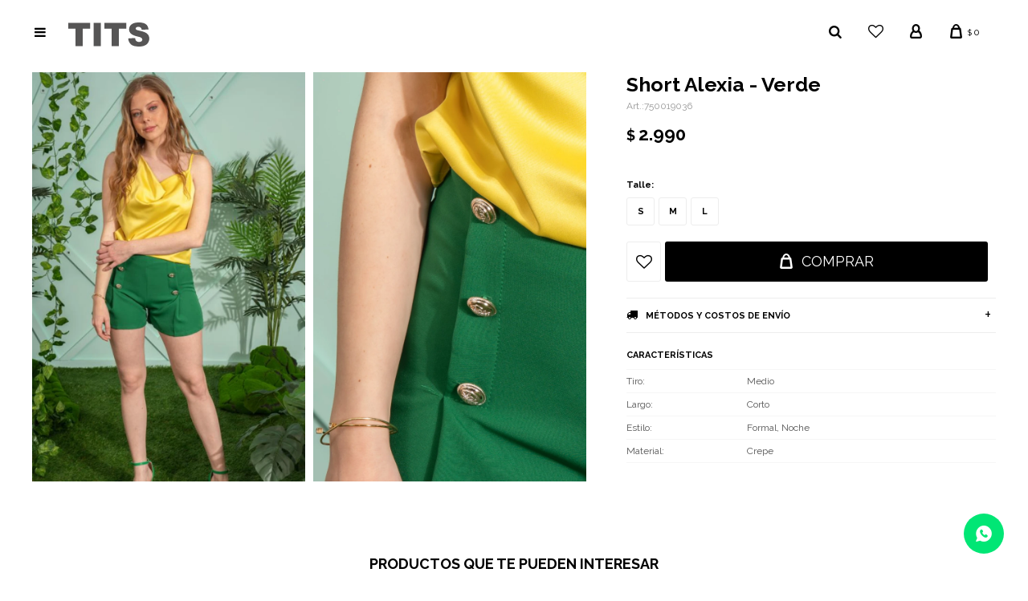

--- FILE ---
content_type: text/html; charset=utf-8
request_url: https://tits.com.uy/catalogo/short-alexia-verde_750019036_09
body_size: 8589
content:
 <!DOCTYPE html> <html lang="es" class="no-js"> <head itemscope itemtype="http://schema.org/WebSite"> <meta charset="utf-8" /> <script> const GOOGLE_MAPS_CHANNEL_ID = '38'; </script> <link rel='preconnect' href='https://f.fcdn.app' /> <link rel='preconnect' href='https://fonts.googleapis.com' /> <link rel='preconnect' href='https://www.facebook.com' /> <link rel='preconnect' href='https://www.google-analytics.com' /> <link rel="dns-prefetch" href="https://cdnjs.cloudflare.com" /> <title itemprop='name'>Short Alexia - Verde — Tits</title> <meta name="description" content="Short Alexia - Verde $ 2.990 (75001903609)" /> <meta name="keywords" content="" /> <link itemprop="url" rel="canonical" href="https://tits.com.uy/catalogo/short-alexia-verde_750019036_09" /> <meta property="og:title" content="Short Alexia - Verde — Tits" /><meta property="og:description" content="Short Alexia - Verde $ 2.990 (75001903609)" /><meta property="og:type" content="product" /><meta property="og:image" content="https://f.fcdn.app/imgs/441417/tits.com.uy/tits2/cfa5/webp/catalogo/750019036091/800x1200/short-alexia-verde.jpg"/><meta property="og:url" content="https://tits.com.uy/catalogo/short-alexia-verde_750019036_09" /><meta property="og:site_name" content="Tits" /> <meta name='twitter:description' content='Short Alexia - Verde $ 2.990 (75001903609)' /> <meta name='twitter:image' content='https://f.fcdn.app/imgs/441417/tits.com.uy/tits2/cfa5/webp/catalogo/750019036091/800x1200/short-alexia-verde.jpg' /> <meta name='twitter:url' content='https://tits.com.uy/catalogo/short-alexia-verde_750019036_09' /> <meta name='twitter:card' content='summary' /> <meta name='twitter:title' content='Short Alexia - Verde — Tits' /> <script>document.getElementsByTagName('html')[0].setAttribute('class', 'js ' + ('ontouchstart' in window || navigator.msMaxTouchPoints ? 'is-touch' : 'no-touch'));</script> <script> var FN_TC = { M1 : 38.6, M2 : 1 }; </script> <script>window.dataLayer = window.dataLayer || [];var _tmData = {"fbPixel":"","hotJar":"","zopimId":"","app":"web"};</script> <script>(function(w,d,s,l,i){w[l]=w[l]||[];w[l].push({'gtm.start': new Date().getTime(),event:'gtm.js'});var f=d.getElementsByTagName(s)[0], j=d.createElement(s),dl=l!='dataLayer'?'&l='+l:'';j.setAttribute('defer', 'defer');j.src= 'https://www.googletagmanager.com/gtm.js?id='+i+dl;f.parentNode.insertBefore(j,f); })(window,document,'script','dataLayer','GTM-M79VPWZP');</script> <meta id='viewportMetaTag' name="viewport" content="width=device-width, initial-scale=1.0, maximum-scale=1,user-scalable=no"> <link rel="shortcut icon" href="https://f.fcdn.app/assets/commerce/tits.com.uy/2527_e98f/public/web/favicon.ico" /> <link href="https://fonts.googleapis.com/css?family=Raleway:400,400i,600,700,700i" rel="stylesheet"> <link href="https://f.fcdn.app/assets/commerce/tits.com.uy/0000_90a6/s.80058213313645414869372122683883.css" rel="stylesheet"/> <script src="https://f.fcdn.app/assets/commerce/tits.com.uy/0000_90a6/s.64861674232488366373838446631134.js"></script> <!--[if lt IE 9]> <script type="text/javascript" src="https://cdnjs.cloudflare.com/ajax/libs/html5shiv/3.7.3/html5shiv.js"></script> <![endif]--> <link rel="manifest" href="https://f.fcdn.app/assets/manifest.json" /> </head> <body id='pgCatalogoDetalle' class='headerMenuBasic footer2 headerSubMenuFade buscadorSlideTop buscadorMenuMobile compraDropDown compraLeft filtrosSlide fichaMobileFixedActions layout03'> <noscript><iframe src="https://www.googletagmanager.com/ns.html?id=GTM-M79VPWZP" height="0" width="0" style="display:none;visibility:hidden"></iframe></noscript> <div id="pre"> <div id="wrapper"> <header id="header" role="banner"> <div class="cnt"> <div id="logo"><a href="/"><img src="https://f.fcdn.app/assets/commerce/tits.com.uy/f37b_7d26/public/web/img/logo.svg" width="300" height="120" alt="Tits" /></a></div> <div class="toolsItem frmBusqueda" data-version='1'> <button type="button" class="btnItem btnMostrarBuscador"> <span class="ico"></span> <span class="txt"></span> </button> <form action="/catalogo"> <div class="cnt"> <span class="btnCerrar"> <span class="ico"></span> <span class="txt"></span> </span> <label class="lbl"> <b>Buscar productos</b> <input maxlength="48" required="" autocomplete="off" type="search" name="q" placeholder="Buscar productos..." /> </label> <button class="btnBuscar" type="submit"> <span class="ico"></span> <span class="txt"></span> </button> </div> </form> </div> <div class="toolsItem wishlist"><a class="btnItem" href="/mi-cuenta/wish-list"><span class="ico"></span></a></div> <div class="toolsItem accesoMiCuentaCnt" data-logged="off" data-version='1'> <a href="/mi-cuenta" class="btnItem btnMiCuenta"> <span class="ico"></span> <span class="txt"></span> <span class="usuario"> <span class="nombre"></span> <span class="apellido"></span> </span> </a> <div class="miCuentaMenu"> <ul class="lst"> <li class="it"><a href='/mi-cuenta/mis-datos' class="tit" >Mis datos</a></li> <li class="it"><a href='/mi-cuenta/direcciones' class="tit" >Mis direcciones</a></li> <li class="it"><a href='/mi-cuenta/compras' class="tit" >Mis compras</a></li> <li class="it"><a href='/mi-cuenta/wish-list' class="tit" >Wish List</a></li> <li class="it itSalir"><a href='/salir' class="tit" >Salir</a></li> </ul> </div> </div> <div id="miCompra" data-show="off" data-fn="fnMiCompra" class="toolsItem" data-version="1"> </div> <span class="btnMostrarFiltros" title="Filtrar productos"></span> <div id="btnMainMenuMobile"><span class="ico">&#59421;</span></div> </div> </header> <!-- end:header --> <div data-id="87" data-area="Top" class="banner"><picture><source media="(min-width: 1280px)" srcset="//f.fcdn.app/imgs/de854b/tits.com.uy/tits2/6fbd/webp/recursos/172/1920x40/top-escritorio-negro.jpg" width='1920' height='40' ><source media="(max-width: 1279px) and (min-width: 1024px)" srcset="//f.fcdn.app/imgs/45bf40/tits.com.uy/tits2/89bb/webp/recursos/173/1280x40/top-escritorio-small-negro.jpg" width='1280' height='40' ><source media="(max-width: 640px) AND (orientation: portrait)" srcset="//f.fcdn.app/imgs/93dbaf/tits.com.uy/tits2/7e06/webp/recursos/171/640x40/top-movil-negro.jpg" width='640' height='40' ><source media="(max-width: 1023px)" srcset="//f.fcdn.app/imgs/42373d/tits.com.uy/tits2/190f/webp/recursos/174/1024x40/top-tablet-negro.jpg" width='1024' height='40' ><img src="//f.fcdn.app/imgs/de854b/tits.com.uy/tits2/6fbd/webp/recursos/172/1920x40/top-escritorio-negro.jpg" alt="Envíos a todo el país" width='1920' height='40' ></picture></div> <div id="central"> <section id="main" role="main"> <div id="fichaProducto" class="" data-tit="Short Alexia - Verde" data-totImagenes="2" data-agotado="off"> <div class="cnt"> <div class="columnaIzquierda"> <div class="imagenProducto" data-fn="fnGaleriaDesktop"> <span class="zoom item"> <a class="img" href="//f.fcdn.app/imgs/e80fb8/tits.com.uy/tits2/cfa5/webp/catalogo/750019036091/1500-1500/short-alexia-verde.jpg"> <img loading='lazy' data-src-g="//f.fcdn.app/imgs/37bc49/tits.com.uy/tits2/cfa5/webp/catalogo/750019036091/1920-1200/short-alexia-verde.jpg" src='//f.fcdn.app/imgs/441417/tits.com.uy/tits2/cfa5/webp/catalogo/750019036091/800x1200/short-alexia-verde.jpg' alt='Short Alexia Verde' width='800' height='1200' /> </a> </span> <span class="zoom item"> <a class="img" href="//f.fcdn.app/imgs/91ee07/tits.com.uy/tits2/b3a8/webp/catalogo/750019036092/1500-1500/short-alexia-verde.jpg"> <img loading='lazy' data-src-g="//f.fcdn.app/imgs/0c3ab5/tits.com.uy/tits2/b3a8/webp/catalogo/750019036092/1920-1200/short-alexia-verde.jpg" src='//f.fcdn.app/imgs/75e3dd/tits.com.uy/tits2/b3a8/webp/catalogo/750019036092/800x1200/short-alexia-verde.jpg' alt='Short Alexia Verde' width='800' height='1200' /> </a> </span> <div class="cocardas"></div> </div> <div style='display: none'> <ul class="lst lstThumbs"> <li class="it"> <a target="_blank" data-standard="//f.fcdn.app/imgs/441417/tits.com.uy/tits2/cfa5/webp/catalogo/750019036091/800x1200/short-alexia-verde.jpg" href="//f.fcdn.app/imgs/e14789/tits.com.uy/tits2/cfa5/webp/catalogo/750019036091/2000-2000/short-alexia-verde.jpg"><img loading='lazy' src='//f.fcdn.app/imgs/f81938/tits.com.uy/tits2/cfa5/webp/catalogo/750019036091/80x120/short-alexia-verde.jpg' alt='Short Alexia Verde' width='80' height='120' /></a> </li> <li class="it"> <a target="_blank" data-standard="//f.fcdn.app/imgs/75e3dd/tits.com.uy/tits2/b3a8/webp/catalogo/750019036092/800x1200/short-alexia-verde.jpg" href="//f.fcdn.app/imgs/fcf137/tits.com.uy/tits2/b3a8/webp/catalogo/750019036092/2000-2000/short-alexia-verde.jpg"><img loading='lazy' src='//f.fcdn.app/imgs/efd738/tits.com.uy/tits2/b3a8/webp/catalogo/750019036092/80x120/short-alexia-verde.jpg' alt='Short Alexia Verde' width='80' height='120' /></a> </li> </ul> </div> <div id="imgsMobile" data-fn="fnGaleriaProducto"> <div class="imagenesArticulo"> <div class="cnt"> <div class="it"><img loading='lazy' data-src-g="//f.fcdn.app/imgs/37bc49/tits.com.uy/tits2/cfa5/webp/catalogo/750019036091/1920-1200/short-alexia-verde.jpg" src='//f.fcdn.app/imgs/441417/tits.com.uy/tits2/cfa5/webp/catalogo/750019036091/800x1200/short-alexia-verde.jpg' alt='Short Alexia Verde' width='800' height='1200' /></div> <div class="it"><img loading='lazy' data-src-g="//f.fcdn.app/imgs/0c3ab5/tits.com.uy/tits2/b3a8/webp/catalogo/750019036092/1920-1200/short-alexia-verde.jpg" src='//f.fcdn.app/imgs/75e3dd/tits.com.uy/tits2/b3a8/webp/catalogo/750019036092/800x1200/short-alexia-verde.jpg' alt='Short Alexia Verde' width='800' height='1200' /></div> </div> </div> </div> </div> <div class="columnaDerecha"> <div class="hdr"> <h1 class="tit">Short Alexia - Verde</h1> <div class="cod">750019036</div> </div> <div class="preciosWrapper"> <div class="precios"> <strong class="precio venta"><span class="sim">$</span> <span class="monto">2.990</span></strong> </div> </div> <div style="display: none;" id="_jsonDataFicha_"> {"sku":{"fen":"1:750019036:09:L:1","com":"75001903609L--"},"producto":{"codigo":"750019036","nombre":"Short Alexia","categoria":"Shorts","marca":"Tits"},"variante":{"codigo":"09","codigoCompleto":"75001903609","nombre":"Verde","nombreCompleto":"Short Alexia - Verde","img":{"u":"\/\/f.fcdn.app\/imgs\/32afde\/tits.com.uy\/tits2\/cfa5\/webp\/catalogo\/750019036091\/1024-1024\/short-alexia-verde.jpg"},"url":"https:\/\/tits.com.uy\/catalogo\/short-alexia-verde_750019036_09","tieneStock":true,"ordenVariante":"999"},"nomPresentacion":"L","nombre":"Short Alexia - Verde","nombreCompleto":"Short Alexia - Verde Talle L","precioMonto":2990,"moneda":{"nom":"M1","nro":858,"cod":"UYU","sim":"$"},"sale":false,"outlet":false,"nuevo":false,"carac":{"estilo":"Formal, Noche","largo":"Corto","material":"Crepe","tiro":"Medio","color":"Verde"}} </div> <form id="frmComprarArticulo" class="frmComprar" action="/mi-compra?o=agregar" method="post"> <div class="cnt"> <div id="fldTalles" class="fld"> <div class="lbl"> <b>Talle:</b> <ul id="lstTalles" class="lst " data-fn="fichaListaSKU" data-varia="false"> <li class="it" data-stock="disponible"><label class="tit"><input type="radio" name="sku" value="1:750019036:09:L:1" data-cpre="L" data-stock="1" /> <b>L</b></label></li> <li class="it" data-stock="disponible"><label class="tit"><input type="radio" name="sku" value="1:750019036:09:M:1" data-cpre="M" data-stock="1" /> <b>M</b></label></li> <li class="it" data-stock="disponible"><label class="tit"><input type="radio" name="sku" value="1:750019036:09:S:1" data-cpre="S" data-stock="1" /> <b>S</b></label></li> </ul> <div id="fnErrTalle" class="err"><strong>Debes seleccionar un talle.</strong></div> </div> </div> <div id="mainActions"> <span class="btnWishlist" data-fn="fnEditWishList" data-cod-producto="750019036" data-cod-variante="09"> </span> <button id="btnComprar" type="submit" class="btn btn01">Comprar</button> </div> </div> </form> <div id="infoEnvio" class="blk" data-fn="fnAmpliarInfoEnvio"> <div class="hdr"> <strong class="tit">Métodos y costos de envío</strong> </div> <div class="cnt"> <ul> <li> <strong>Envíos en Montevideo -Zona 1 en máx 72 horas:</strong><br> Envío sin costo en compras mayores a $ 5.000 | Costo normal: $ 170. </li> <li> <strong>Envios en Montevideo - con costo en máx 48 hs hábiles:</strong><br> Costo normal: $ 170. </li> <li> <strong>Al interior en agencia a elección de 24 a 72 horas hábiles:</strong><br> Envío sin costo en compras mayores a $ 5.000 | Costo normal: $ 0. </li> </ul> </div> </div> <div id="blkCaracteristicas" class="blk"> <div class="hdr"> <div class="tit">Características</div> </div> <div class="cnt"> <div class="lst lstCaracteristicas"><div class="it" data-codigo="tiro"> <span class="tit">Tiro</span> <span class="val">Medio</span></div><div class="it" data-codigo="largo"> <span class="tit">Largo</span> <span class="val">Corto</span></div><div class="it" data-codigo="estilo"> <span class="tit">Estilo</span> <span class="val">Formal, Noche</span></div><div class="it" data-codigo="material"> <span class="tit">Material</span> <span class="val">Crepe</span></div></div> </div> </div> <!-- <div class="blkCompartir"> <a class="btnFacebook" title="Compartir en Facebook" target="_blank" href="http://www.facebook.com/share.php?u=https://tits.com.uy/catalogo/short-alexia-verde_750019036_09"><span class="ico">&#59392;</span><span class="txt">Facebook</span></a> <a class="btnTwitter" title="Compartir en Twitter" target="_blank" href="https://twitter.com/intent/tweet?url=https%3A%2F%2Ftits.com.uy%2Fcatalogo%2Fshort-alexia-verde_750019036_09&text=Me%20gust%C3%B3%20el%20producto%20Short%20Alexia%20-%20Verde&via=titsfashion"><span class="ico">&#59393;</span><span class="txt">Twitter</span></a> <a class="btnPinterest" title="Compartir en Pinterest" target="_blank" href="http://pinterest.com/pin/create/bookmarklet/?media=http://f.fcdn.app/imgs/67ad37/tits.com.uy/tits2/cfa5/webp/catalogo/750019036091/800_1200/short-alexia-verde.jpg&url=https://tits.com.uy/catalogo/short-alexia-verde_750019036_09&is_video=false&description=Short+Alexia+-+Verde"><span class="ico">&#59395;</span><span class="txt">Pinterest</span></a> <a class="btnWhatsapp" title="Compartir en Whatsapp" target="_blank" href="whatsapp://send?text=Me+gust%C3%B3+el+producto+https%3A%2F%2Ftits.com.uy%2Fcatalogo%2Fshort-alexia-verde_750019036_09" data-action="share/whatsapp/share"><span class="ico">&#59398;</span><span class="txt">Whatsapp</span></a> </div> --> </div> </div> <div class="tabs blkDetalle" data-fn="fnCrearTabs"> </div> <div class="nav" id="blkProductosRelacionados" data-fn="fnSwiperSlider" data-breakpoints-slides='[2,3,4,5]' data-breakpoints-spacing='[10,15,15,20]'> <div class="swiper blkProductos"> <div class="hdr"> <h2 class="tit">Productos que te pueden interesar</h2> </div> <div class="cnt"> <div class='articleList aListProductos ' data-tot='6' data-totAbs='0' data-cargarVariantes='0'><div class='it' data-disp='1' data-codProd='750080530' data-codVar='14' data-im='//f.fcdn.app/imgs/7ac240/tits.com.uy/tits2/af83/webp/catalogo/750080530140/40x40/short-chain-beige.jpg'><div class='cnt'><a class="img" href="https://tits.com.uy/catalogo/short-chain-beige_750080530_14" title="Short Chain - Beige"> <div class="cocardas"></div> <img loading='lazy' src='//f.fcdn.app/imgs/a9c2d9/tits.com.uy/tits2/7aac/webp/catalogo/750080530141/400x600/short-chain-beige.jpg' alt='Short Chain Beige' width='400' height='600' /> <span data-fn="fnLoadImg" data-src="//f.fcdn.app/imgs/7210d5/tits.com.uy/tits2/7c8a/webp/catalogo/750080530142/400x600/short-chain-beige.jpg" data-alt="" data-w="400" data-h="600"></span> </a> <div class="info"> <a class="tit" href="https://tits.com.uy/catalogo/short-chain-beige_750080530_14" title="Short Chain - Beige">Short Chain - Beige</a> <div class="precios"> <strong class="precio venta"><span class="sim">$</span> <span class="monto">2.490</span></strong> </div> </div><input type="hidden" class="json" style="display:none" value="{&quot;sku&quot;:{&quot;fen&quot;:&quot;1:750080530:14:MM:1&quot;,&quot;com&quot;:&quot;75008053014MM-&quot;},&quot;producto&quot;:{&quot;codigo&quot;:&quot;750080530&quot;,&quot;nombre&quot;:&quot;Short Chain&quot;,&quot;categoria&quot;:&quot;Shorts&quot;,&quot;marca&quot;:&quot;Tits&quot;},&quot;variante&quot;:{&quot;codigo&quot;:&quot;14&quot;,&quot;codigoCompleto&quot;:&quot;75008053014&quot;,&quot;nombre&quot;:&quot;Beige&quot;,&quot;nombreCompleto&quot;:&quot;Short Chain - Beige&quot;,&quot;img&quot;:{&quot;u&quot;:&quot;\/\/f.fcdn.app\/imgs\/0a85d8\/tits.com.uy\/tits2\/7aac\/webp\/catalogo\/750080530141\/1024-1024\/short-chain-beige.jpg&quot;},&quot;url&quot;:&quot;https:\/\/tits.com.uy\/catalogo\/short-chain-beige_750080530_14&quot;,&quot;tieneStock&quot;:false,&quot;ordenVariante&quot;:&quot;999&quot;},&quot;nomPresentacion&quot;:&quot;MM&quot;,&quot;nombre&quot;:&quot;Short Chain - Beige&quot;,&quot;nombreCompleto&quot;:&quot;Short Chain - Beige Talle MM&quot;,&quot;precioMonto&quot;:2490,&quot;moneda&quot;:{&quot;nom&quot;:&quot;M1&quot;,&quot;nro&quot;:858,&quot;cod&quot;:&quot;UYU&quot;,&quot;sim&quot;:&quot;$&quot;},&quot;sale&quot;:false,&quot;outlet&quot;:false,&quot;nuevo&quot;:false}" /></div></div><div class='it' data-disp='1' data-codProd='750010476' data-codVar='31' data-im='//f.fcdn.app/imgs/3204c1/tits.com.uy/tits2/aab7/webp/catalogo/750010476310/40x40/short-sastrero-crudo.jpg'><div class='cnt'><a class="img" href="https://tits.com.uy/catalogo/short-sastrero-crudo_750010476_31" title="Short sastrero - Crudo"> <div class="cocardas"></div> <img loading='lazy' src='//f.fcdn.app/imgs/248a96/tits.com.uy/tits2/5764/webp/catalogo/750010476311/400x600/short-sastrero-crudo.jpg' alt='Short sastrero Crudo' width='400' height='600' /> </a> <div class="info"> <a class="tit" href="https://tits.com.uy/catalogo/short-sastrero-crudo_750010476_31" title="Short sastrero - Crudo">Short sastrero - Crudo</a> <div class="precios"> <strong class="precio venta"><span class="sim">$</span> <span class="monto">2.890</span></strong> </div> </div><input type="hidden" class="json" style="display:none" value="{&quot;sku&quot;:{&quot;fen&quot;:&quot;1:750010476:31:L:1&quot;,&quot;com&quot;:&quot;75001047631L--&quot;},&quot;producto&quot;:{&quot;codigo&quot;:&quot;750010476&quot;,&quot;nombre&quot;:&quot;Short sastrero&quot;,&quot;categoria&quot;:&quot;Shorts&quot;,&quot;marca&quot;:&quot;Tits&quot;},&quot;variante&quot;:{&quot;codigo&quot;:&quot;31&quot;,&quot;codigoCompleto&quot;:&quot;75001047631&quot;,&quot;nombre&quot;:&quot;Crudo&quot;,&quot;nombreCompleto&quot;:&quot;Short sastrero - Crudo&quot;,&quot;img&quot;:{&quot;u&quot;:&quot;\/\/f.fcdn.app\/imgs\/4056ed\/tits.com.uy\/tits2\/5764\/webp\/catalogo\/750010476311\/1024-1024\/short-sastrero-crudo.jpg&quot;},&quot;url&quot;:&quot;https:\/\/tits.com.uy\/catalogo\/short-sastrero-crudo_750010476_31&quot;,&quot;tieneStock&quot;:false,&quot;ordenVariante&quot;:&quot;999&quot;},&quot;nomPresentacion&quot;:&quot;L&quot;,&quot;nombre&quot;:&quot;Short sastrero - Crudo&quot;,&quot;nombreCompleto&quot;:&quot;Short sastrero - Crudo Talle L&quot;,&quot;precioMonto&quot;:2890,&quot;moneda&quot;:{&quot;nom&quot;:&quot;M1&quot;,&quot;nro&quot;:858,&quot;cod&quot;:&quot;UYU&quot;,&quot;sim&quot;:&quot;$&quot;},&quot;sale&quot;:false,&quot;outlet&quot;:false,&quot;nuevo&quot;:false}" /></div></div><div class='it' data-disp='1' data-codProd='750010466' data-codVar='02' data-im='//f.fcdn.app/imgs/50fa1c/tits.com.uy/tits2/54ab/webp/catalogo/750010466020/40x40/short-natalie-negro.jpg'><div class='cnt'><a class="img" href="https://tits.com.uy/catalogo/short-natalie-negro_750010466_02" title="Short Natalie - Negro"> <div class="cocardas"></div> <img loading='lazy' src='//f.fcdn.app/imgs/0c2bf4/tits.com.uy/tits2/4db3/webp/catalogo/750010466021/400x600/short-natalie-negro.jpg' alt='Short Natalie Negro' width='400' height='600' /> <span data-fn="fnLoadImg" data-src="//f.fcdn.app/imgs/c9cfd7/tits.com.uy/tits2/1708/webp/catalogo/750010466022/400x600/short-natalie-negro.jpg" data-alt="" data-w="400" data-h="600"></span> </a> <div class="info"> <a class="tit" href="https://tits.com.uy/catalogo/short-natalie-negro_750010466_02" title="Short Natalie - Negro">Short Natalie - Negro</a> <div class="precios"> <strong class="precio venta"><span class="sim">$</span> <span class="monto">2.890</span></strong> </div> </div><input type="hidden" class="json" style="display:none" value="{&quot;sku&quot;:{&quot;fen&quot;:&quot;1:750010466:02:L:1&quot;,&quot;com&quot;:&quot;75001046602L--&quot;},&quot;producto&quot;:{&quot;codigo&quot;:&quot;750010466&quot;,&quot;nombre&quot;:&quot;Short Natalie&quot;,&quot;categoria&quot;:&quot;Shorts&quot;,&quot;marca&quot;:&quot;Tits&quot;},&quot;variante&quot;:{&quot;codigo&quot;:&quot;02&quot;,&quot;codigoCompleto&quot;:&quot;75001046602&quot;,&quot;nombre&quot;:&quot;Negro&quot;,&quot;nombreCompleto&quot;:&quot;Short Natalie - Negro&quot;,&quot;img&quot;:{&quot;u&quot;:&quot;\/\/f.fcdn.app\/imgs\/942c4d\/tits.com.uy\/tits2\/4db3\/webp\/catalogo\/750010466021\/1024-1024\/short-natalie-negro.jpg&quot;},&quot;url&quot;:&quot;https:\/\/tits.com.uy\/catalogo\/short-natalie-negro_750010466_02&quot;,&quot;tieneStock&quot;:false,&quot;ordenVariante&quot;:&quot;999&quot;},&quot;nomPresentacion&quot;:&quot;L&quot;,&quot;nombre&quot;:&quot;Short Natalie - Negro&quot;,&quot;nombreCompleto&quot;:&quot;Short Natalie - Negro Talle L&quot;,&quot;precioMonto&quot;:2890,&quot;moneda&quot;:{&quot;nom&quot;:&quot;M1&quot;,&quot;nro&quot;:858,&quot;cod&quot;:&quot;UYU&quot;,&quot;sim&quot;:&quot;$&quot;},&quot;sale&quot;:false,&quot;outlet&quot;:false,&quot;nuevo&quot;:false}" /></div></div><div class='it' data-disp='1' data-codProd='750026661' data-codVar='02' data-im='//f.fcdn.app/imgs/4e9559/tits.com.uy/tits2/54ab/webp/catalogo/750026661020/40x40/short-tenerife-negro.jpg'><div class='cnt'><a class="img" href="https://tits.com.uy/catalogo/short-tenerife-negro_750026661_02" title="Short Tenerife - Negro"> <div class="cocardas"></div> <img loading='lazy' src='//f.fcdn.app/imgs/8a3466/tits.com.uy/tits2/e195/webp/catalogo/750026661021/400x600/short-tenerife-negro.jpg' alt='Short Tenerife Negro' width='400' height='600' /> <span data-fn="fnLoadImg" data-src="//f.fcdn.app/imgs/f5a110/tits.com.uy/tits2/56af/webp/catalogo/750026661022/400x600/short-tenerife-negro.jpg" data-alt="" data-w="400" data-h="600"></span> </a> <div class="info"> <a class="tit" href="https://tits.com.uy/catalogo/short-tenerife-negro_750026661_02" title="Short Tenerife - Negro">Short Tenerife - Negro</a> <div class="precios"> <strong class="precio venta"><span class="sim">$</span> <span class="monto">3.290</span></strong> </div> </div><input type="hidden" class="json" style="display:none" value="{&quot;sku&quot;:{&quot;fen&quot;:&quot;1:750026661:02:L:1&quot;,&quot;com&quot;:&quot;75002666102L--&quot;},&quot;producto&quot;:{&quot;codigo&quot;:&quot;750026661&quot;,&quot;nombre&quot;:&quot;Short Tenerife&quot;,&quot;categoria&quot;:&quot;Shorts&quot;,&quot;marca&quot;:&quot;Tits&quot;},&quot;variante&quot;:{&quot;codigo&quot;:&quot;02&quot;,&quot;codigoCompleto&quot;:&quot;75002666102&quot;,&quot;nombre&quot;:&quot;Negro&quot;,&quot;nombreCompleto&quot;:&quot;Short Tenerife - Negro&quot;,&quot;img&quot;:{&quot;u&quot;:&quot;\/\/f.fcdn.app\/imgs\/eb9012\/tits.com.uy\/tits2\/e195\/webp\/catalogo\/750026661021\/1024-1024\/short-tenerife-negro.jpg&quot;},&quot;url&quot;:&quot;https:\/\/tits.com.uy\/catalogo\/short-tenerife-negro_750026661_02&quot;,&quot;tieneStock&quot;:false,&quot;ordenVariante&quot;:&quot;999&quot;},&quot;nomPresentacion&quot;:&quot;L&quot;,&quot;nombre&quot;:&quot;Short Tenerife - Negro&quot;,&quot;nombreCompleto&quot;:&quot;Short Tenerife - Negro Talle L&quot;,&quot;precioMonto&quot;:3290,&quot;moneda&quot;:{&quot;nom&quot;:&quot;M1&quot;,&quot;nro&quot;:858,&quot;cod&quot;:&quot;UYU&quot;,&quot;sim&quot;:&quot;$&quot;},&quot;sale&quot;:false,&quot;outlet&quot;:false,&quot;nuevo&quot;:false}" /></div></div><div class='it' data-disp='1' data-codProd='750003350' data-codVar='12' data-im='//f.fcdn.app/imgs/18bf5e/tits.com.uy/tits2/4ce3/webp/catalogo/750003350120/40x40/short-albri-gris.jpg'><div class='cnt'><a class="img" href="https://tits.com.uy/catalogo/short-albri-gris_750003350_12" title="Short Albri - Gris"> <div class="cocardas"></div> <img loading='lazy' src='//f.fcdn.app/imgs/7c2949/tits.com.uy/tits2/ee64/webp/catalogo/750003350121/400x600/short-albri-gris.jpg' alt='Short Albri Gris' width='400' height='600' /> <span data-fn="fnLoadImg" data-src="//f.fcdn.app/imgs/bc690b/tits.com.uy/tits2/d734/webp/catalogo/750003350122/400x600/short-albri-gris.jpg" data-alt="" data-w="400" data-h="600"></span> </a> <div class="info"> <a class="tit" href="https://tits.com.uy/catalogo/short-albri-gris_750003350_12" title="Short Albri - Gris">Short Albri - Gris</a> <div class="precios"> <strong class="precio venta"><span class="sim">$</span> <span class="monto">3.490</span></strong> </div> </div><input type="hidden" class="json" style="display:none" value="{&quot;sku&quot;:{&quot;fen&quot;:&quot;1:750003350:12:L:1&quot;,&quot;com&quot;:&quot;75000335012L--&quot;},&quot;producto&quot;:{&quot;codigo&quot;:&quot;750003350&quot;,&quot;nombre&quot;:&quot;Short Albri&quot;,&quot;categoria&quot;:&quot;Shorts&quot;,&quot;marca&quot;:&quot;Tits&quot;},&quot;variante&quot;:{&quot;codigo&quot;:&quot;12&quot;,&quot;codigoCompleto&quot;:&quot;75000335012&quot;,&quot;nombre&quot;:&quot;Gris&quot;,&quot;nombreCompleto&quot;:&quot;Short Albri - Gris&quot;,&quot;img&quot;:{&quot;u&quot;:&quot;\/\/f.fcdn.app\/imgs\/f0b950\/tits.com.uy\/tits2\/ee64\/webp\/catalogo\/750003350121\/1024-1024\/short-albri-gris.jpg&quot;},&quot;url&quot;:&quot;https:\/\/tits.com.uy\/catalogo\/short-albri-gris_750003350_12&quot;,&quot;tieneStock&quot;:false,&quot;ordenVariante&quot;:&quot;999&quot;},&quot;nomPresentacion&quot;:&quot;L&quot;,&quot;nombre&quot;:&quot;Short Albri - Gris&quot;,&quot;nombreCompleto&quot;:&quot;Short Albri - Gris Talle L&quot;,&quot;precioMonto&quot;:3490,&quot;moneda&quot;:{&quot;nom&quot;:&quot;M1&quot;,&quot;nro&quot;:858,&quot;cod&quot;:&quot;UYU&quot;,&quot;sim&quot;:&quot;$&quot;},&quot;sale&quot;:false,&quot;outlet&quot;:false,&quot;nuevo&quot;:false}" /></div></div><div class='it' data-disp='1' data-codProd='750019037' data-codVar='01' data-im='//f.fcdn.app/imgs/328580/tits.com.uy/tits2/0014/webp/catalogo/750019037010/40x40/short-aline-blanco.jpg'><div class='cnt'><a class="img" href="https://tits.com.uy/catalogo/short-aline-blanco_750019037_01" title="Short Aline - Blanco"> <div class="cocardas"></div> <img loading='lazy' src='//f.fcdn.app/imgs/d75bb3/tits.com.uy/tits2/11cf/webp/catalogo/750019037011/400x600/short-aline-blanco.jpg' alt='Short Aline Blanco' width='400' height='600' /> <span data-fn="fnLoadImg" data-src="//f.fcdn.app/imgs/c8a1e8/tits.com.uy/tits2/08ae/webp/catalogo/750019037012/400x600/short-aline-blanco.jpg" data-alt="" data-w="400" data-h="600"></span> </a> <div class="info"> <a class="tit" href="https://tits.com.uy/catalogo/short-aline-blanco_750019037_01" title="Short Aline - Blanco">Short Aline - Blanco</a> <div class="precios"> <strong class="precio venta"><span class="sim">$</span> <span class="monto">3.490</span></strong> </div> </div><input type="hidden" class="json" style="display:none" value="{&quot;sku&quot;:{&quot;fen&quot;:&quot;1:750019037:01:L:1&quot;,&quot;com&quot;:&quot;75001903701L--&quot;},&quot;producto&quot;:{&quot;codigo&quot;:&quot;750019037&quot;,&quot;nombre&quot;:&quot;Short Aline&quot;,&quot;categoria&quot;:&quot;Shorts&quot;,&quot;marca&quot;:&quot;Tits&quot;},&quot;variante&quot;:{&quot;codigo&quot;:&quot;01&quot;,&quot;codigoCompleto&quot;:&quot;75001903701&quot;,&quot;nombre&quot;:&quot;Blanco&quot;,&quot;nombreCompleto&quot;:&quot;Short Aline - Blanco&quot;,&quot;img&quot;:{&quot;u&quot;:&quot;\/\/f.fcdn.app\/imgs\/699fa4\/tits.com.uy\/tits2\/11cf\/webp\/catalogo\/750019037011\/1024-1024\/short-aline-blanco.jpg&quot;},&quot;url&quot;:&quot;https:\/\/tits.com.uy\/catalogo\/short-aline-blanco_750019037_01&quot;,&quot;tieneStock&quot;:false,&quot;ordenVariante&quot;:&quot;999&quot;},&quot;nomPresentacion&quot;:&quot;L&quot;,&quot;nombre&quot;:&quot;Short Aline - Blanco&quot;,&quot;nombreCompleto&quot;:&quot;Short Aline - Blanco Talle L&quot;,&quot;precioMonto&quot;:3490,&quot;moneda&quot;:{&quot;nom&quot;:&quot;M1&quot;,&quot;nro&quot;:858,&quot;cod&quot;:&quot;UYU&quot;,&quot;sim&quot;:&quot;$&quot;},&quot;sale&quot;:false,&quot;outlet&quot;:false,&quot;nuevo&quot;:false}" /></div></div></div> </div> </div> </div> </div> <div style="display:none;" itemscope itemtype="http://schema.org/Product"> <span itemprop="brand">Tits</span> <span itemprop="name">Short Alexia - Verde</span> <img itemprop="image" src="//f.fcdn.app/imgs/37bc49/tits.com.uy/tits2/cfa5/webp/catalogo/750019036091/1920-1200/short-alexia-verde.jpg" alt="Short Alexia - Verde " /> <span itemprop="description">Short Alexia - Verde $ 2.990 (75001903609)</span> <span itemprop="sku">75001903609</span> <link itemprop="itemCondition" href="http://schema.org/NewCondition"/> <span itemprop="offers" itemscope itemtype="http://schema.org/Offer"> <meta itemprop="priceCurrency" content="UYU"/> <meta itemprop="price" content="2990"> <meta itemprop="priceValidUntil" content=""> <link itemprop="itemCondition" href="http://schema.org/NewCondition"/> <link itemprop="availability" href="http://schema.org/InStock"/> <span itemprop="url">https://tits.com.uy/catalogo/short-alexia-verde_750019036_09</span> </span> </div> </section> <!-- end:main --> </div> <!-- end:central --> <footer id="footer"> <div class="cnt"> <!----> <div id="historialArtVistos" data-show="off"> </div> <div class="ftrContent"> <div class="datosContacto"> <address> <span class="telefono">26001119</span> <span class="direccion">Camino Carrasco 6105</span> <span class="email">administracion@tits.com.uy</span> <span class="horario">Lunes a viernes de 09.00 a 17.00 hrs</span> </address> </div> <div class="blk blkSeo"> <div class="hdr"> <div class="tit">Menú SEO</div> </div> <div class="cnt"> <ul class="lst"> </ul> </div> </div> <div class="blk blkEmpresa"> <div class="hdr"> <div class="tit">Sobre Tits</div> </div> <div class="cnt"> <ul class="lst"> <li class="it "><a target="_self" class="tit" href="https://tits.com.uy/empresa">La empresa</a></li> <li class="it "><a target="_self" class="tit" href="https://tits.com.uy/tiendas">Locales</a></li> <li class="it "><a target="_self" class="tit" href="https://tits.com.uy/trabaja-con-nosotros">Trabaja con nosotros</a></li> <li class="it "><a target="_self" class="tit" href="https://tits.com.uy/contacto">Contacto</a></li> </ul> </div> </div> <div class="blk blkCompra"> <div class="hdr"> <div class="tit">Compra</div> </div> <div class="cnt"> <ul class="lst"> <li class="it "><a target="_self" class="tit" href="https://tits.com.uy/preguntas-frecuentes">Preguntas Frecuentes</a></li> <li class="it "><a target="_self" class="tit" href="https://tits.com.uy/teminos-condiciones">Términos y Condiciones</a></li> </ul> </div> </div> <div class="blk blkCuenta"> <div class="hdr"> <div class="tit">Mi Cuenta</div> </div> <div class="cnt"> <ul class="lst"> <li class="it "><a target="_self" class="tit" href="https://tits.com.uy/mi-cuenta">Mi cuenta</a></li> <li class="it "><a target="_self" class="tit" href="https://tits.com.uy/mi-cuenta/direcciones">Mis direcciones</a></li> <li class="it "><a target="_self" class="tit" href="https://tits.com.uy/mi-cuenta/compras">Mis compras</a></li> </ul> </div> </div> <div class="blk blkNewsletter"> <div class="hdr"> <div class="tit">Newsletter</div> </div> <div class="cnt"> <p>¡Suscribite y recibí todas nuestras novedades!</p> <form class="frmNewsletter" action="/ajax?service=registro-newsletter"> <div class="fld-grp"> <div class="fld fldNombre"> <label class="lbl"><b>Nombre</b><input type="text" name="nombre" placeholder="Ingresa tu nombre" /></label> </div> <div class="fld fldApellido"> <label class="lbl"><b>Apellido</b><input type="text" name="apellido" placeholder="Ingresa tu apellido" /></label> </div> <div class="fld fldEmail"> <label class="lbl"><b>E-mail</b><input type="email" name="email" required placeholder="Ingresa tu e-mail" /></label> </div> </div> <div class="actions"> <button type="submit" class="btn btnSuscribirme"><span>Suscribirme</span></button> </div> </form> <ul class="lst lstRedesSociales"> <li class="it facebook"><a href="https://www.facebook.com/fashion.tits" target="_blank" rel="external"><span class="ico">&#59392;</span><span class="txt">Facebook</span></a></li> <li class="it twitter"><a href="https://twitter.com/titsfashion" target="_blank" rel="external"><span class="ico">&#59393;</span><span class="txt">Twitter</span></a></li> <li class="it youtube"><a href="https://www.youtube.com/user/TitsFashion" target="_blank" rel="external"><span class="ico">&#59394;</span><span class="txt">Youtube</span></span></a></li> <li class="it instagram"><a href="https://www.instagram.com/titsfashion" target="_blank" rel="external"><span class="ico">&#59396;</span><span class="txt">Instagram</span></a></li> </ul> </div> </div> <div class="sellos"> <div class="blk blkMediosDePago"> <div class="hdr"> <div class="tit">Comprá online con:</div> </div> <div class='cnt'> <ul class='lst lstMediosDePago'> <li class='it visa'><img src="https://f.fcdn.app/logos/b/visa.svg" alt="visa" height="20" /></li> <li class='it oca'><img src="https://f.fcdn.app/logos/b/oca.svg" alt="oca" height="20" /></li> <li class='it master'><img src="https://f.fcdn.app/logos/b/master.svg" alt="master" height="20" /></li> <li class='it diners'><img src="https://f.fcdn.app/logos/b/diners.svg" alt="diners" height="20" /></li> <li class='it lider'><img src="https://f.fcdn.app/logos/b/lider.svg" alt="lider" height="20" /></li> <li class='it abitab'><img src="https://f.fcdn.app/logos/b/abitab.svg" alt="abitab" height="20" /></li> <li class='it redpagos'><img src="https://f.fcdn.app/logos/b/redpagos.svg" alt="redpagos" height="20" /></li> <li class='it mercadopago'><img src="https://f.fcdn.app/logos/b/mercadopago.svg" alt="mercadopago" height="20" /></li> </ul> </div> </div> <div class="blk blkMediosDeEnvio"> <div class="hdr"> <div class="tit">Entrega:</div> </div> <div class='cnt'> <ul class="lst lstMediosDeEnvio"> </ul> </div> </div> </div> <div class="extras"> <div class="copy">&COPY; Copyright 2026 / Tits</div> <div class="btnFenicio"><a href="https://fenicio.io?site=Tits" target="_blank" title="Powered by Fenicio eCommerce Uruguay"><strong>Fenicio eCommerce Uruguay</strong></a></div> </div> </div>  <a id="whatsAppFloat" class="whatsappFloat" onclick="fbq('trackCustom', 'Whatsapp');" href="https://wa.me/59893991401" target="blank"></a> <script> $("#whatsAppFloat").attr('data-track-categ', 'Social'); $("#whatsAppFloat").attr('data-track-action', 'WhatsApp'); $("#whatsAppFloat").attr('data-track-label', window.location.pathname + window.location.search); </script>  </div> </footer> </div> <!-- end:wrapper --> </div> <!-- end:pre --> <div class="loader"> <div></div> </div> <div id="mainMenuMobile"> <span class="btnCerrar"><span class="ico"></span></span> <div class="cnt"> <div class="cnt-banner-menu-izq"> </div> <ul class="lst menu"> <span class="btnCerrar"><span class="ico"></span></span> <li class="it"><div class="toolsItem accesoMiCuentaCnt" data-logged="off" data-version='1'> <a href="/mi-cuenta" class="btnItem btnMiCuenta"> <span class="ico"></span> <span class="txt"></span> <span class="usuario"> <span class="nombre"></span> <span class="apellido"></span> </span> </a> <div class="miCuentaMenu"> <ul class="lst"> <li class="it"><a href='/mi-cuenta/mis-datos' class="tit" >Mis datos</a></li> <li class="it"><a href='/mi-cuenta/direcciones' class="tit" >Mis direcciones</a></li> <li class="it"><a href='/mi-cuenta/compras' class="tit" >Mis compras</a></li> <li class="it"><a href='/mi-cuenta/wish-list' class="tit" >Wish List</a></li> <li class="it itSalir"><a href='/salir' class="tit" >Salir</a></li> </ul> </div> </div></li> <li class="it vestimenta"> <a class="tit" href="https://tits.com.uy/vestimenta">Vestimenta</a> <div class="subMenu"> <div class="cnt"> <ul class="lst"> <li class="it blusas"><a class="tit" href="https://tits.com.uy/vestimenta/blusas">Blusas</a> </li> <li class="it remeras"><a class="tit" href="https://tits.com.uy/vestimenta/remeras">Remeras</a> </li> <li class="it camisas"><a class="tit" href="https://tits.com.uy/vestimenta/camisas">Camisas</a> </li> <li class="it tops"><a class="tit" href="https://tits.com.uy/vestimenta/tops">Tops</a> </li> <li class="it boleros"><a class="tit" href="https://tits.com.uy/vestimenta/boleros">Boleros</a> </li> <li class="it pantalones"><a class="tit" href="https://tits.com.uy/vestimenta/pantalones">Pantalones</a> </li> <li class="it capri"><a class="tit" href="https://tits.com.uy/vestimenta/capri">Capri</a> </li> <li class="it jeans"><a class="tit" href="https://tits.com.uy/vestimenta/jeans">Jeans</a> </li> <li class="it shorts"><a class="tit" href="https://tits.com.uy/vestimenta/shorts">Shorts</a> </li> <li class="it faldas"><a class="tit" href="https://tits.com.uy/vestimenta/faldas">Faldas</a> </li> <li class="it leggins"><a class="tit" href="https://tits.com.uy/vestimenta/leggins">Leggins</a> </li> <li class="it camperas"><a class="tit" href="https://tits.com.uy/vestimenta/camperas">Camperas</a> </li> <li class="it chaquetas"><a class="tit" href="https://tits.com.uy/vestimenta/chaquetas">Chaquetas</a> </li> <li class="it sweaters"><a class="tit" href="https://tits.com.uy/vestimenta/sweaters">Sweaters</a> </li> <li class="it sacos"><a class="tit" href="https://tits.com.uy/vestimenta/sacos">Sacos</a> </li> <li class="it tapados"><a class="tit" href="https://tits.com.uy/vestimenta/tapados">Tapados</a> </li> <li class="it chalecos"><a class="tit" href="https://tits.com.uy/vestimenta/chalecos">Chalecos</a> </li> <li class="it kimonos"><a class="tit" href="https://tits.com.uy/vestimenta/kimonos">Kimonos</a> </li> <li class="it blazers"><a class="tit" href="https://tits.com.uy/vestimenta/blazers">Blazers</a> </li> <li class="it vestidos"><a class="tit" href="https://tits.com.uy/vestimenta/vestidos">Vestidos</a> </li> <li class="it monoprenda"><a class="tit" href="https://tits.com.uy/vestimenta/monoprenda">Monoprenda</a> </li> <li class="it bodys"><a class="tit" href="https://tits.com.uy/vestimenta/bodys">Bodys</a> </li> <li class="it levitas"><a class="tit" href="https://tits.com.uy/vestimenta/levitas">Levitas</a> </li> <li class="it biker"><a class="tit" href="https://tits.com.uy/vestimenta/biker">Biker</a> </li> <li class="it mallas-y-bikinis"><a class="tit" href="https://tits.com.uy/vestimenta/mallas-y-bikinis">Mallas y bikinis</a> </li> <li class="it bermudas"><a class="tit" href="https://tits.com.uy/vestimenta/bermudas">Bermudas</a> </li> </ul> </div> </div> </li> <li class="it accesorios"> <a class="tit" href="https://tits.com.uy/accesorios">Accesorios</a> <div class="subMenu"> <div class="cnt"> <ul class="lst"> <li class="it carteras"><a class="tit" href="https://tits.com.uy/accesorios/carteras">Carteras</a> </li> <li class="it cinturones"><a class="tit" href="https://tits.com.uy/accesorios/cinturones">Cinturones</a> </li> <li class="it bijou"><a class="tit" href="https://tits.com.uy/accesorios/bijou">Bijou</a> </li> <li class="it sombreros"><a class="tit" href="https://tits.com.uy/accesorios/sombreros">Sombreros</a> </li> <li class="it lentes"><a class="tit" href="https://tits.com.uy/accesorios/lentes">Lentes</a> </li> <li class="it caravanas"><a class="tit" href="https://tits.com.uy/accesorios/caravanas">Caravanas</a> </li> </ul> </div> </div> </li> <li class="it calzado"> <a class="tit" href="https://tits.com.uy/calzado">Calzado</a> <div class="subMenu"> <div class="cnt"> <ul class="lst"> <li class="it zapatos-altos"><a class="tit" href="https://tits.com.uy/calzado/zapatos-altos">Zapatos altos</a> </li> <li class="it zapatos-bajos"><a class="tit" href="https://tits.com.uy/calzado/zapatos-bajos">Zapatos bajos</a> </li> <li class="it sandalias"><a class="tit" href="https://tits.com.uy/calzado/sandalias">Sandalias</a> </li> <li class="it botas"><a class="tit" href="https://tits.com.uy/calzado/botas">Botas</a> </li> <li class="it calzado-deportivo"><a class="tit" href="https://tits.com.uy/calzado/calzado-deportivo">Calzado deportivo</a> </li> </ul> </div> </div> </li> <li class="it atemporal"> <a class="tit" href="https://tits.com.uy/atemporal">Atemporal</a> <div class="subMenu"> <div class="cnt"> <ul class="lst"> <li class="it vestidos"><a class="tit" href="https://tits.com.uy/atemporal/vestidos">Vestidos</a> </li> <li class="it monoprenda"><a class="tit" href="https://tits.com.uy/atemporal/monoprenda">Monoprenda</a> </li> <li class="it vestidos-de-fiesta"><a class="tit" href="https://tits.com.uy/atemporal/vestidos-de-fiesta">Vestidos de Fiesta</a> </li> <li class="it monos-fiesta"><a class="tit" href="https://tits.com.uy/atemporal/monos-fiesta">Monos fiesta</a> </li> </ul> </div> </div> </li> <li class="it sale"> <a class="tit" href="https://tits.com.uy/sale">Sale</a> <div class="subMenu"> <div class="cnt"> <ul class="lst"> <li class="it remeras"><a class="tit" href="https://tits.com.uy/sale/remeras">Remeras</a> </li> <li class="it camisas"><a class="tit" href="https://tits.com.uy/sale/camisas">Camisas</a> </li> <li class="it tops"><a class="tit" href="https://tits.com.uy/sale/tops">Tops</a> </li> <li class="it pantalones"><a class="tit" href="https://tits.com.uy/sale/pantalones">Pantalones</a> </li> <li class="it jeans"><a class="tit" href="https://tits.com.uy/sale/jeans">Jeans</a> </li> <li class="it shorts"><a class="tit" href="https://tits.com.uy/sale/shorts">Shorts</a> </li> <li class="it faldas"><a class="tit" href="https://tits.com.uy/sale/faldas">Faldas</a> </li> <li class="it leggins"><a class="tit" href="https://tits.com.uy/sale/leggins">Leggins</a> </li> <li class="it camperas"><a class="tit" href="https://tits.com.uy/sale/camperas">Camperas</a> </li> <li class="it sweaters"><a class="tit" href="https://tits.com.uy/sale/sweaters">Sweaters</a> </li> <li class="it tapados"><a class="tit" href="https://tits.com.uy/sale/tapados">Tapados</a> </li> <li class="it blazers"><a class="tit" href="https://tits.com.uy/sale/blazers">Blazers</a> </li> <li class="it vestidos"><a class="tit" href="https://tits.com.uy/sale/vestidos">Vestidos</a> </li> <li class="it monoprenda"><a class="tit" href="https://tits.com.uy/sale/monoprenda">Monoprenda</a> </li> <li class="it bodys"><a class="tit" href="https://tits.com.uy/sale/bodys">Bodys</a> </li> <li class="it zapatos-bajos"><a class="tit" href="https://tits.com.uy/sale/zapatos-bajos">Zapatos bajos</a> </li> <li class="it botas"><a class="tit" href="https://tits.com.uy/sale/botas">Botas</a> </li> <li class="it calzado-deportivo"><a class="tit" href="https://tits.com.uy/sale/calzado-deportivo">Calzado deportivo</a> </li> </ul> </div> </div> </li> <li class="it fiesta"> <a class="tit" href="https://tits.com.uy/fiesta">Fiesta</a> <div class="subMenu"> <div class="cnt"> <ul class="lst"> <li class="it blusas"><a class="tit" href="https://tits.com.uy/fiesta/blusas">Blusas</a> </li> <li class="it camisas"><a class="tit" href="https://tits.com.uy/fiesta/camisas">Camisas</a> </li> <li class="it tops"><a class="tit" href="https://tits.com.uy/fiesta/tops">Tops</a> </li> <li class="it pantalones"><a class="tit" href="https://tits.com.uy/fiesta/pantalones">Pantalones</a> </li> <li class="it shorts"><a class="tit" href="https://tits.com.uy/fiesta/shorts">Shorts</a> </li> <li class="it faldas"><a class="tit" href="https://tits.com.uy/fiesta/faldas">Faldas</a> </li> <li class="it blazers"><a class="tit" href="https://tits.com.uy/fiesta/blazers">Blazers</a> </li> <li class="it vestidos"><a class="tit" href="https://tits.com.uy/fiesta/vestidos">Vestidos</a> </li> <li class="it monoprenda"><a class="tit" href="https://tits.com.uy/fiesta/monoprenda">Monoprenda</a> </li> <li class="it carteras"><a class="tit" href="https://tits.com.uy/fiesta/carteras">Carteras</a> </li> <li class="it cinturones"><a class="tit" href="https://tits.com.uy/fiesta/cinturones">Cinturones</a> </li> <li class="it bijou"><a class="tit" href="https://tits.com.uy/fiesta/bijou">Bijou</a> </li> <li class="it sandalias"><a class="tit" href="https://tits.com.uy/fiesta/sandalias">Sandalias</a> </li> <li class="it vestidos-de-fiesta"><a class="tit" href="https://tits.com.uy/fiesta/vestidos-de-fiesta">Vestidos de Fiesta</a> </li> </ul> </div> </div> </li> <li class="it "> <a class="tit" href="javascript:;">Tits Connection</a> <div class="subMenu"> <div class="cnt"> <ul class="lst"> <li class="it "><a class="tit" href="https://www.youtube.com/watch?v=GyKfMZ8ORro&ab_channel=TitsConnection">Amistad auténtica</a> </li> <li class="it "><a class="tit" href="https://www.youtube.com/watch?v=KuCXP-aEbNY">Autenticidad</a> </li> <li class="it "><a class="tit" href="https://www.youtube.com/watch?v=hf3_fdm5mN8&t=246s">Evolución y transformación</a> </li> <li class="it "><a class="tit" href="https://www.youtube.com/watch?v=Nq5dm_gBJWQ&t=110s">Síndrome de la supermujer</a> </li> </ul> </div> </div> </li> <div class="redes-flex"> <ul class="lst lstRedesSociales"> <li class="it facebook"><a href="https://www.facebook.com/fashion.tits" target="_blank" rel="external"><span class="ico">&#59392;</span><span class="txt">Facebook</span></a></li> <li class="it twitter"><a href="https://twitter.com/titsfashion" target="_blank" rel="external"><span class="ico">&#59393;</span><span class="txt">Twitter</span></a></li> <li class="it youtube"><a href="https://www.youtube.com/user/TitsFashion" target="_blank" rel="external"><span class="ico">&#59394;</span><span class="txt">Youtube</span></span></a></li> <li class="it instagram"><a href="https://www.instagram.com/titsfashion" target="_blank" rel="external"><span class="ico">&#59396;</span><span class="txt">Instagram</span></a></li> </ul> </div> </ul> <div class="cnt-banner-menu-der"> </div> </div> </div> <div id="fb-root"></div> </body> </html> 